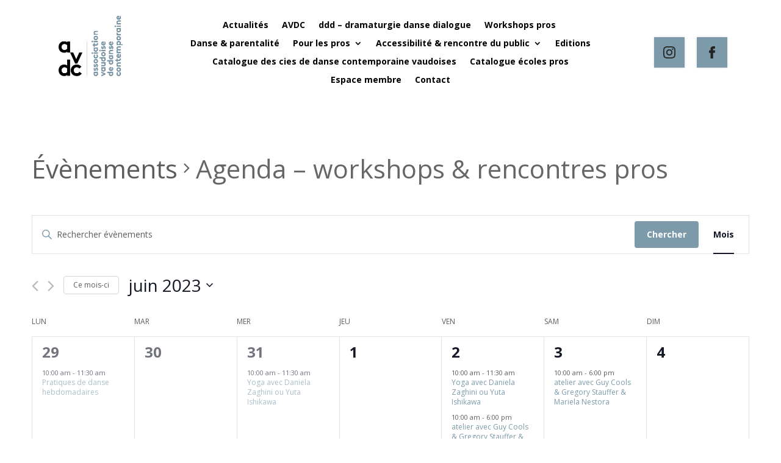

--- FILE ---
content_type: text/css
request_url: https://avdc.ch/wp-content/et-cache/global/et-divi-customizer-global.min.css?ver=1735902476
body_size: 973
content:
@media only screen and (max-width:981px){h1,h2{font-size:140%!important;text-align:left!important;letter-spacing:0px!important}}h1,h2,h3,button{color:#7D9AAA}.et-db #et-boc .et-l .nav li ul,.et_mobile_menu{border-color:#7D9AAA}.repertoireColor{background-color:rgba(125,154,170,0.22)}.repertoireColor a{color:black;font-weight:bold!important}.repertoireColorButton{background-color:#7D9AAA}.repertoireColorButton:hover{background-color:#7D9AAA!important}.companyColor{background-color:rgba(125,154,170,0.22)}.companyColorButton{background-color:#7D9AAA}.companyColorButton:hover{background-color:#7D9AAA!important}.et_pb_menu__logo{margin-left:15px}.et_pb_menu__logo-wrap{margin-right:50px!important}.pa-active-menu-item .et-menu-nav>ul>li.current-menu-item>a{color:#7D9AAA!important}.et_pb_blog_0 .et_pb_blog_grid .et_pb_post{border:none}.text-color-ecole-pros{color:#7D9AAA}#title-ecoles-pro .et_pb_text_inner{display:table;height:50px;width:100%;line-height:14px;padding:5px}#title-ecoles-pro .et_pb_text_inner p{display:table-cell;vertical-align:middle;min-height:50px;font-weight:bold}.nav li ul{border-color:#7D9AAA}body .gform_legacy_markup_wrapper ul li.gfield{width:50%;padding:0;clear:none;margin-bottom:16px;padding-right:16px}#field_1_3{float:left;margin-bottom:3%}#field_1_4{float:right;margin-bottom:3%}#field_1_5{margin-top:4.2%}li#field_1_3,li#field_1_4,li#field_1_5,li#field_1_6,li#field_1_7,li#field_1_8{width:50%;padding:0;clear:none;margin-bottom:16px;padding-right:16px}li#field_1_9,li#field_1_10,li#field_1_11{width:33.33%}li#field_1_3,li#field_1_5,li#field_1_7,li#field_1_9,li#field_1_11{float:left}li#field_1_4,li#field_1_6,li#field_1_8,li#field_1_10{float:right}li#field_1_5 input,li#field_1_6 input,li#field_1_7 input,li#field_1_8 input,li#field_1_9 input,li#field_1_10 input,li#field_1_11 input{width:100%!important}#gform_submit_button_1{background-color:#ffc2a2;padding:1.5% 1% 1.5% 1%;border:1px solid black}#gform_fields_1{background-color:#ffc2a2a8}button,input,select,textarea,postform{background-color:#7D9AAA}.postform,.searchandfilter input{border:1px solid #bbb;border-radius:3px!important}.searchandfilter ul{width:100%;align-content:center}#left-area ul,.entry-content ul,.et-l--body ul,.et-l--footer ul,.et-l--header ul{padding:0}.searchandfilter li{width:25%;align-content:center}.searchandfilter input[type="text"]{width:100%;max-width:100%;padding-top:10px;padding-bottom:10px;padding-left:10px}.searchandfilter select{width:100%;max-width:100%;padding-top:10px;padding-bottom:10px;color:white}.searchandfilter input[type="submit"]{padding-top:10px;padding-bottom:10px;color:white}@media only screen and (max-width:768px){form.searchandfilter{display:flex;flex-direction:column;align-items:center}.searchandfilter ul{padding:0;list-style:none}.searchandfilter li{margin-bottom:1%;margin-right:1%;margin-left:1%;width:100%;align-content:center}.searchandfilter input[type="text"],.searchandfilter select{width:100%;max-width:100%;font-size:100%}.searchandfilter input[type="submit"]{padding:1% 2%;margin-top:4%;font-size:100%}}#RedimensionnementButtons{font-size:100%}p{color:black}.et_pb_row.et_pb_row_0{padding-bottom:none!important}#removePaddingSection{padding:none!important}.et_pb_post{border:none!important}.et_pb_text_inner span,em,strong{font-style:normal!important}#et_pb_contact_message_0::placeholder{color:white}